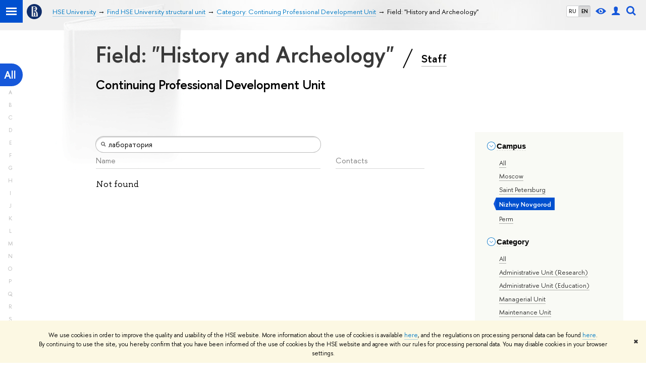

--- FILE ---
content_type: text/html; charset=utf-8
request_url: https://www.hse.ru/en/org/units/campus/135288/research_targets/218116722/general_activity/218401412/?title=%D0%BB%D0%B0%D0%B1%D0%BE%D1%80%D0%B0%D1%82%D0%BE%D1%80%D0%B8%D1%8F
body_size: 9157
content:
<!DOCTYPE html><html><head><title>Field: &quot;History and Archeology&quot; – Category: Continuing Professional Development Unit – Higher School of Economics National Research University</title><meta charset="UTF-8"><meta name="viewport" content="width=device-width, initial-scale=1"><link href="https://www.hse.ru/en/org/units/" rel="canonical"><link rel="apple-touch-icon" sizes="180x180" href="/f/src/global/i/favicon/favicon_ios_180x180.png"><link rel="icon" type="image/png" sizes="32x32" href="/f/src/global/i/favicon/favicon_32x32.png"><link rel="icon" type="image/png" sizes="16x16" href="/f/src/global/i/favicon/favicon_16x16.png"><link rel="mask-icon" color="#0F2D69" href="/f/src/global/i/favicon/favicon.svg"><link rel="manifest" href="/f/src/manifest/manifest_en.json"><meta name="msapplication-config" content="/f/src/global/i/favicon/browserconfig.xml"><link rel="shortcut icon" type="image/x-icon" href="/favicon.ico"><meta name="twitter:card" content="summary"><meta property="og:title" content="National Research University «Higher School of Economics»"><meta name="mrc__share_title" content="National Research University «Higher School of Economics»"><meta itemprop="name" content="National Research University «Higher School of Economics»"><meta property="og:description" content="HSE is one of the top universities in Russia and the leader in Eastern Europe and Eurasia in economics and social sciences"><meta name="mrc__share_description" content="HSE is one of the top universities in Russia and the leader in Eastern Europe and Eurasia in economics and social sciences"><meta itemprop="description" content="HSE is one of the top universities in Russia and the leader in Eastern Europe and Eurasia in economics and social sciences"><meta name="twitter:description"><meta property="og:url" content="https://www.hse.ru/en/org/units/"><meta name="twitter:url" content="https://www.hse.ru/en/org/units/"><meta property="og:type" content="website"><link rel="stylesheet" href="/f/src/projects/unshm1/unshm1.css" media="all"><link rel="stylesheet" href="/f/src/global/css/sitemap.css" media="all"><link rel="stylesheet" href="/f/src/global/css/vision.css" media="all"><link rel="stylesheet" href="/f/src/edu/css/edu2.css" media="all"><link rel="stylesheet" href="/f/src/global/css/owl.carousel2.min.css" media="all"><script src="/f/src/global/js/cache/jquery-1.10.1.min/jquery.cookie/jquery-ui/jquery.ui.touch-punch.min/hse.utils/errtrack/main/modernizr/popup/switcher/tag/jquery.cookie/sitemap.ajax/vision/ctrlshifte/fotorama/owl.carousel2.min/emerge/events-switcher/masonry.pkgd.min/imagesloaded.pkgd.min/universal.js"></script><!-- counter-->
				<script src="https://www.hse.ru/f/gtm/ip"></script>
				<script>(function(w,d,s,l,i){w[l]=w[l]||[];w[l].push({'gtm.start':
				new Date().getTime(),event:'gtm.js'});var f=d.getElementsByTagName(s)[0],
				j=d.createElement(s),dl=l!='dataLayer'?'&l='+l:'';j.async=true;j.src=
				'https://www.googletagmanager.com/gtm.js?id='+i+dl;f.parentNode.insertBefore(j,f);
				})(window,document,'script','dataLayer','GTM-P6DCQX');</script>
			<!-- /counter--><script src="https://www.hse.ru/f/src/global/js/job.js" async></script><link rel="stylesheet" href="/f/src/persons/persons.css"><link rel="stylesheet" href="/f/src/persons/units.css"><link rel="stylesheet" href="/f/src/global/node_modules/jquery-bonsai/jquery.bonsai.css"><script src="/f/src/global/js/vertical-fixer.js"></script><style>.page-decor-book {
	position: absolute;
	background: url('/f/src/global/i/gypsum/book.png') 0 0 no-repeat;
	top: -70px;
	left: 0;
	width: 256px;
	height: 332px;
}
.b-filters__inner {
	font-size: 1.3rem;
}
.footer {
	margin-top: 1em;
}
@media (min-width: 768px) {
	.is-mobile {
		display: none !important;
	}
}

@media (max-width: 767px) {
	.js-bookmark.js-bookmark {
		overflow: hidden;
	}
}

@media (min-width: 996px) {
	.has-sidebar .wrapper {
		width: 27%;
	}
}

.post__content_person  {
	margin-left: 0;
}

.persons__section {
	margin-left: 4.7em
}

@media (max-width: 767px) {
	.extra-left, .persons__section {
		margin-left: 2.5em;
	}
}</style></head><body data-lang="en"><div class="page"><!--noindex--><div class="browser_outdate" style="display:none;">В старых версиях браузеров сайт может отображаться некорректно. Для оптимальной работы с сайтом рекомендуем воспользоваться современным браузером.</div><div class="gdpr_bar" style="display:none;"><div class="gdpr_bar__inner"><noindex>
<p>We use cookies in order to improve the quality and usability of the HSE website. More information about the use of cookies is available <a href="https://www.hse.ru/en/cookie.html">here</a>, and the regulations on processing personal data can be found <a href="https://www.hse.ru/en/data_protection_regulation">here</a>. By&nbsp;continuing to use the site, you hereby confirm that you have been informed of the use of cookies by the HSE website and agree with our rules for processing personal data. You may disable cookies in your browser settings.</p>
</noindex><span class="gdpr_bar__close">&#x2716;</span></div></div><!--/noindex--><div class="sv-control"><div class="sv-control__block"><ul class="sv-control__list sv-size"><li class="sv-control__item sv-control__item--s_normal active" data-type="size" data-value="normal">A</li><li class="sv-control__item sv-control__item--s_medium" data-type="size" data-value="medium">A</li><li class="sv-control__item sv-control__item--s_large" data-type="size" data-value="large">A</li></ul></div><div class="sv-control__block"><ul class="sv-control__list sv-spacing"><li class="sv-control__item sv-control__item--ls_normal active" data-type="spacing" data-value="normal">ABC</li><li class="sv-control__item sv-control__item sv-control__item--ls_medium" data-type="spacing" data-value="medium">ABC</li><li class="sv-control__item sv-control__item--ls_large" data-type="spacing" data-value="large">ABC</li></ul></div><div class="sv-control__block"><ul class="sv-control__list sv-contrast"><li class="sv-control__item sv-control__item---color1 active" data-type="contrast" data-value="normal">А</li><li class="sv-control__item sv-control__item---color2" data-type="contrast" data-value="invert">А</li><li class="sv-control__item sv-control__item---color3" data-type="contrast" data-value="blue">А</li><li class="sv-control__item sv-control__item---color4" data-type="contrast" data-value="beige">А</li><li class="sv-control__item sv-control__item---color5" data-type="contrast" data-value="brown">А</li></ul></div><div class="sv-control__block"><ul class="sv-control__list sv-image"><li class="sv-control__item sv-control__item--image_on active" data-type="image" data-value="on"></li><li class="sv-control__item sv-control__item--image_off" data-type="image" data-value="off"></li></ul></div><div class="sv-control__block"><div class="sv-off js-sv-off">Regular version of the site</div></div></div><header class="header header_dark_gradient"><div class="crop"><div class="header-top header-top--primary"><div class="left"><span class="control control_sitemap"><span class="control_sitemap__line"></span></span><a class="control control_home" href="https://www.hse.ru/"><svg xmlns="http://www.w3.org/2000/svg" width="30" height="30" viewBox="0 0 309 309" fill="none"><path fill-rule="evenodd" clip-rule="evenodd" d="M68.4423 26.0393C93.7686 9.06174 123.545 0 154.005 0C194.846 0 234.015 16.275 262.896 45.2451C291.777 74.2153 308.005 113.508 308.01 154.481C308.013 185.039 298.984 214.911 282.065 240.321C265.145 265.731 241.094 285.537 212.953 297.234C184.813 308.931 153.847 311.993 123.972 306.034C94.0966 300.074 66.6537 285.361 45.1138 263.755C23.5739 242.148 8.90442 214.619 2.96053 184.649C-2.98335 154.678 0.0653089 123.612 11.721 95.3799C23.3767 67.1476 43.1159 43.0168 68.4423 26.0393ZM180.336 140.561C212.051 151.8 224.284 177.329 224.284 215.345V255.047H99.593V48.1729H154.908C175.847 48.1729 184.602 51.8575 194.493 59.5386C208.902 70.8654 211.166 87.3096 211.166 95.5561C211.299 106.453 207.484 117.028 200.43 125.316C195.128 132.023 188.214 137.269 180.336 140.561ZM196.038 211.485C196.038 168.722 182.396 145.328 147.339 145.328V134.927H147.553C152.962 134.963 158.306 133.751 163.173 131.385C168.041 129.018 172.301 125.561 175.624 121.28C182.066 113.463 183.387 106.093 183.688 99.5137H147.582V89.3566H183.378C182.573 82.4432 179.883 75.8863 175.604 70.4072C167.413 60.1917 155.812 58.4761 148.175 58.4761H127.771V243.779H147.582V174.57H173.554V243.652H196.038V211.485Z" fill="#0F2D69"></path></svg></a></div><div class="right"><div class="header__controls"><ul class="control_lang2"><li class="control_lang2_item"><a class="link link_no-underline" href="/org/units/campus/135288/general_activity/218401412/?title=%D0%BB%D0%B0%D0%B1%D0%BE%D1%80%D0%B0%D1%82%D0%BE%D1%80%D0%B8%D1%8F">RU</a></li><li class="control_lang2_item activated"><a class="link link_no-underline" href="/en/org/units/campus/135288/general_activity/218401412/?title=%D0%BB%D0%B0%D0%B1%D0%BE%D1%80%D0%B0%D1%82%D0%BE%D1%80%D0%B8%D1%8F">EN</a></li></ul><span class="control control_vision" title="For visually-impaired" itemprop="copy"><a class="control_vision-link" style="color: inherit;" href="https://www.hse.ru/en/org/units/?vision=enabled"><svg width="21" height="12" viewBox="0 0 21 12" xmlns="http://www.w3.org/2000/svg"><title>For visually-impaired</title><path class="control__path" d="M10.5 0c3.438 0 6.937 2.016 10.5 6.047-.844.844-1.383 1.375-1.617 1.594-.234.219-.805.703-1.711 1.453-.906.75-1.641 1.266-2.203 1.547-.563.281-1.305.578-2.227.891-.922.313-1.836.469-2.742.469-1.125 0-2.156-.141-3.094-.422-.938-.281-1.875-.766-2.813-1.453-.938-.688-1.672-1.273-2.203-1.758-.531-.484-1.328-1.273-2.391-2.367 2.031-2.031 3.836-3.539 5.414-4.523 1.578-.984 3.273-1.477 5.086-1.477zm0 10.266c1.156 0 2.148-.422 2.977-1.266.828-.844 1.242-1.844 1.242-3s-.414-2.156-1.242-3c-.828-.844-1.82-1.266-2.977-1.266-1.156 0-2.148.422-2.977 1.266-.828.844-1.242 1.844-1.242 3s.414 2.156 1.242 3c.828.844 1.82 1.266 2.977 1.266zm0-5.766c0 .438.141.797.422 1.078s.641.422 1.078.422c.313 0 .625-.109.938-.328v.328c0 .688-.234 1.273-.703 1.758-.469.484-1.047.727-1.734.727-.688 0-1.266-.242-1.734-.727-.469-.484-.703-1.07-.703-1.758s.234-1.273.703-1.758c.469-.484 1.047-.727 1.734-.727h.375c-.25.313-.375.641-.375.984z" fill="#1658DA"></path></svg><span style="display: none;">For visually-impaired</span></a></span><a class="control control_user" href="https://www.hse.ru/en/lkuser/" title="User profile (HSE staff only)"><ins><svg class="control_svg" width="17" height="18" viewBox="0 0 17 18" xmlns="http://www.w3.org/2000/svg"><title>User profile (HSE staff only)</title><path class="control__path" d="M13.702 13.175c.827.315 1.486.817 1.978 1.506.492.689.738 1.467.738 2.333h-16.419c0-1.417.532-2.5 1.595-3.248.394-.276 1.358-.591 2.894-.945.945-.118 1.457-.374 1.536-.768.039-.157.059-.61.059-1.358 0-.118-.039-.217-.118-.295-.157-.157-.315-.433-.472-.827-.079-.315-.157-.787-.236-1.417-.157.039-.285-.02-.384-.177-.098-.157-.177-.364-.236-.62l-.089-.443c-.157-.866-.098-1.28.177-1.24-.118-.157-.217-.532-.295-1.122-.118-.866-.059-1.634.177-2.303.276-.748.768-1.319 1.476-1.713.709-.394 1.476-.571 2.303-.532.787.039 1.506.276 2.156.709.65.433 1.093 1.024 1.329 1.772.197.551.217 1.319.059 2.303-.079.472-.157.768-.236.886.118-.039.207 0 .266.118.059.118.079.266.059.443l-.059.472c-.02.138-.049.246-.089.325l-.118.413c-.039.276-.108.472-.207.591-.098.118-.226.157-.384.118-.079.866-.217 1.476-.413 1.831 0 .039-.069.138-.207.295-.138.157-.207.256-.207.295v.65c0 .394.039.689.118.886.079.197.354.354.827.472.276.118.679.217 1.211.295.532.079.935.177 1.211.295z" fill="#1658DA"></path></svg></ins></a><span class="control control_search" title="Search"><ins class="popup_opener"><svg class="control_svg" width="19" height="19" viewBox="0 0 19 19" xmlns="http://www.w3.org/2000/svg"><title>Search</title><path d="M12.927 7.9c0-1.384-.492-2.568-1.476-3.552s-2.168-1.476-3.552-1.476-2.568.492-3.552 1.476-1.476 2.168-1.476 3.552.492 2.568 1.476 3.552 2.168 1.476 3.552 1.476 2.568-.492 3.552-1.476 1.476-2.168 1.476-3.552zm4.053 11.1l-4.603-4.592c-1.339.928-2.832 1.391-4.477 1.391-1.07 0-2.093-.208-3.069-.623-.976-.415-1.818-.976-2.525-1.683-.707-.707-1.268-1.549-1.683-2.525-.415-.976-.623-1.999-.623-3.069 0-1.07.208-2.093.623-3.069.415-.976.976-1.818 1.683-2.525.707-.707 1.549-1.268 2.525-1.683.976-.415 1.999-.623 3.069-.623 1.07 0 2.093.208 3.069.623.976.415 1.818.976 2.525 1.683.707.707 1.268 1.549 1.683 2.525.415.976.623 1.999.623 3.069 0 1.646-.464 3.138-1.391 4.477l4.603 4.603-2.031 2.02z" fill="#1658DA"></path></svg></ins><div class="popup popup_search not_display"><div class="popup__inner"><div class="search-form"><form action="https://www.hse.ru/en/en/search/index.html"><div class="search-form__button"><button class="button button_grey">Search</button></div><div class="search-form__input"><input class="input input100 input_mr" type="text" name="text" placeholder="Search"><input type="hidden" name="searchid" value="2284688"><input type="hidden" name="simple" value="1"></div></form></div><div class="popup__block popup__block_indent"><a class="link_dark" href="https://www.hse.ru/search/search.html?simple=0">Advanced search</a><span class="b-adv-search"></span></div></div></div></span><span class="control is-mobile control_menu js-control_menu_open" onclick="void(0)"><ins></ins><span class="control__text">Menu</span></span></div></div><div class="header_body"><div class="header_breadcrumb is-mobile c"><div class="header_breadcrumb__inner no_crumb_arrow"><a class="header_breadcrumb__link  fa-header_body__crumb--first fa-header_body__crumb" href="https://www.hse.ru/en/">HSE University</a></div></div><div class="header_breadcrumb is-desktop"><div class="header_breadcrumb__inner no_crumb_arrow js-header_breadcrumb__inner--wide"><ul class="header_breadcrumb__list"><li class="header_breadcrumb__item"><a class="header_breadcrumb__link" href="/en/"><span>HSE University</span></a></li><li class="header_breadcrumb__item"><a class="header_breadcrumb__link" href="/en/org/units"><span>Find HSE University structural unit</span></a></li><li class="header_breadcrumb__item"><a class="header_breadcrumb__link" href="https://www.hse.ru/en/org/units/campus/135288/general_activity/218401412/?title=%D0%BB%D0%B0%D0%B1%D0%BE%D1%80%D0%B0%D1%82%D0%BE%D1%80%D0%B8%D1%8F"><span>Category: Continuing Professional Development Unit</span></a></li><li class="header_breadcrumb__item"><span class="header_breadcrumb__current"><span>Field: &quot;History and Archeology&quot;</span></span></li></ul></div></div></div></div><div class="header-board js-bookmark is-desktop"><div class="header-board__inner"></div></div></div></header><div class="layout has-sidebar"><div class="abc-filter js-abc-filter" style="display: block; top: 15px; left: 0px;"><div class="abc-filter__letter abc-filter__letter_current"><a href="https://www.hse.ru/en/org/units/campus/135288/research_targets/218116722/general_activity/218401412/?title=%D0%BB%D0%B0%D0%B1%D0%BE%D1%80%D0%B0%D1%82%D0%BE%D1%80%D0%B8%D1%8F">All</a></div><div class="abc-filter__letter">A</div><div class="abc-filter__letter">B</div><div class="abc-filter__letter">C</div><div class="abc-filter__letter">D</div><div class="abc-filter__letter">E</div><div class="abc-filter__letter">F</div><div class="abc-filter__letter">G</div><div class="abc-filter__letter">H</div><div class="abc-filter__letter">I</div><div class="abc-filter__letter">J</div><div class="abc-filter__letter">K</div><div class="abc-filter__letter">L</div><div class="abc-filter__letter">M</div><div class="abc-filter__letter">N</div><div class="abc-filter__letter">O</div><div class="abc-filter__letter">P</div><div class="abc-filter__letter">Q</div><div class="abc-filter__letter">R</div><div class="abc-filter__letter">S</div><div class="abc-filter__letter">T</div><div class="abc-filter__letter">U</div><div class="abc-filter__letter">V</div><div class="abc-filter__letter">W</div><div class="abc-filter__letter">X</div><div class="abc-filter__letter">Y</div><div class="abc-filter__letter">Z</div></div><script>(function(){
	//	установка алфавитной колбасы в правильное место
	var l = $('.layout'), abc = l.find('.js-abc-filter');
	new als.VerticalFixer(abc.show(), l, l);
})();
</script><div class="grid"><div class="extra-left"><img class="page-decor-book __iwc" src="/f/src/global/i/gypsum/book.png"><h1 style="padding-right: 5px;">Field: &quot;History and Archeology&quot;
<span class="slash_separator"></span>
<a class="subtitle_link" href="/en/org/persons">Staff</a></h1><h3>Continuing Professional Development Unit</h3></div></div><div class="grid grid_3"><div class="wrapper row"><div class="sidebar"><div class="sidebar__inner"><div class="js-mobile_popup"><div class="header-board__top js-mobile_popup__top is-fixed is-mobile"><div class="header-top header-top--secondary"><div class="left"><ul class="control_lang2"><li class="control_lang2_item"><a class="link link_no-underline" href="/org/units/campus/135288/general_activity/218401412/?title=%D0%BB%D0%B0%D0%B1%D0%BE%D1%80%D0%B0%D1%82%D0%BE%D1%80%D0%B8%D1%8F">RU</a></li><li class="control_lang2_item activated"><a class="link link_no-underline" href="/en/org/units/campus/135288/general_activity/218401412/?title=%D0%BB%D0%B0%D0%B1%D0%BE%D1%80%D0%B0%D1%82%D0%BE%D1%80%D0%B8%D1%8F">EN</a></li></ul><a class="control control_user" href="https://www.hse.ru/en/lkuser/" title="User profile (HSE staff only)"><ins><svg class="control_svg" width="17" height="18" viewBox="0 0 17 18" xmlns="http://www.w3.org/2000/svg"><title>User profile (HSE staff only)</title><path class="control__path" d="M13.702 13.175c.827.315 1.486.817 1.978 1.506.492.689.738 1.467.738 2.333h-16.419c0-1.417.532-2.5 1.595-3.248.394-.276 1.358-.591 2.894-.945.945-.118 1.457-.374 1.536-.768.039-.157.059-.61.059-1.358 0-.118-.039-.217-.118-.295-.157-.157-.315-.433-.472-.827-.079-.315-.157-.787-.236-1.417-.157.039-.285-.02-.384-.177-.098-.157-.177-.364-.236-.62l-.089-.443c-.157-.866-.098-1.28.177-1.24-.118-.157-.217-.532-.295-1.122-.118-.866-.059-1.634.177-2.303.276-.748.768-1.319 1.476-1.713.709-.394 1.476-.571 2.303-.532.787.039 1.506.276 2.156.709.65.433 1.093 1.024 1.329 1.772.197.551.217 1.319.059 2.303-.079.472-.157.768-.236.886.118-.039.207 0 .266.118.059.118.079.266.059.443l-.059.472c-.02.138-.049.246-.089.325l-.118.413c-.039.276-.108.472-.207.591-.098.118-.226.157-.384.118-.079.866-.217 1.476-.413 1.831 0 .039-.069.138-.207.295-.138.157-.207.256-.207.295v.65c0 .394.039.689.118.886.079.197.354.354.827.472.276.118.679.217 1.211.295.532.079.935.177 1.211.295z" fill="#1658DA"></path></svg></ins></a><span class="control control_white control_search js-search_mobile_control" title="Search"><ins><svg class="control_svg" width="19" height="19" viewBox="0 0 19 19" xmlns="http://www.w3.org/2000/svg"><title>Search</title><path d="M12.927 7.9c0-1.384-.492-2.568-1.476-3.552s-2.168-1.476-3.552-1.476-2.568.492-3.552 1.476-1.476 2.168-1.476 3.552.492 2.568 1.476 3.552 2.168 1.476 3.552 1.476 2.568-.492 3.552-1.476 1.476-2.168 1.476-3.552zm4.053 11.1l-4.603-4.592c-1.339.928-2.832 1.391-4.477 1.391-1.07 0-2.093-.208-3.069-.623-.976-.415-1.818-.976-2.525-1.683-.707-.707-1.268-1.549-1.683-2.525-.415-.976-.623-1.999-.623-3.069 0-1.07.208-2.093.623-3.069.415-.976.976-1.818 1.683-2.525.707-.707 1.549-1.268 2.525-1.683.976-.415 1.999-.623 3.069-.623 1.07 0 2.093.208 3.069.623.976.415 1.818.976 2.525 1.683.707.707 1.268 1.549 1.683 2.525.415.976.623 1.999.623 3.069 0 1.646-.464 3.138-1.391 4.477l4.603 4.603-2.031 2.02z" fill="#1658DA"></path></svg></ins></span></div><div class="right"><div class="header__controls"><span class="control is-mobile control_menu control_menu--close js-control_menu_close" onclick="void(0)"><ins></ins></span></div></div></div><div class="js-search_mobile_popup not_display is-mobile"><div class="search-form"><form action="https://www.hse.ru/en/org/units/search/search.html"><div class="search-form__button"><button class="button button_grey">Search</button></div><div class="search-form__input"><input class="fa-search_input input input100 input_mr" type="text" name="text" placeholder="Looking for..."><input type="hidden" name="simple" value="1"><input name="searchid" type="hidden" value="2284688"></div></form></div><div class="popup__block"><a class="link_white" href="https://www.hse.ru/en/org/units/search/search.html?simple=0&amp;searchid=2284688">Advanced search</a></div></div><div class="header-board__title"><a class="link_white link_no-underline" href="https://www.hse.ru/en/org/units/"></a></div></div><div class="js-mobile_popup__inner"><div class="js-side_filters b-filters with-indent2 hse-side-side_filters"><div class="b-filters__inner"><div class="fa-card__control"><div class="edu-filter smaller"><div class="b-side"><div class="b-side__inner"><div class="side_filter"><div class="h5 js-side_filter_title side_filter_title"><ins class="b-arr b-arr_3 b-arr_down"></ins><span class="pseudo_link link_dark2">Campus</span></div><div class="js-side_filter_content side_filter_content filter_switcher"><ul class="first_child last_child navigation navigation_filter"><li hse-value="0"><ins class="first_child"></ins><a class="link link_dark no-visited" href="https://www.hse.ru/en/org/units/research_targets/218116722/general_activity/218401412/?title=%D0%BB%D0%B0%D0%B1%D0%BE%D1%80%D0%B0%D1%82%D0%BE%D1%80%D0%B8%D1%8F"><noindex>All</noindex></a></li><li hse-value="22723"><ins class="first_child"></ins><a class="link link_dark no-visited" href="https://www.hse.ru/en/org/units/campus/22723/research_targets/218116722/general_activity/218401412/?title=%D0%BB%D0%B0%D0%B1%D0%BE%D1%80%D0%B0%D1%82%D0%BE%D1%80%D0%B8%D1%8F"><noindex>Moscow</noindex></a></li><li hse-value="135083"><ins class="first_child"></ins><a class="link link_dark no-visited" href="https://www.hse.ru/en/org/units/campus/135083/research_targets/218116722/general_activity/218401412/?title=%D0%BB%D0%B0%D0%B1%D0%BE%D1%80%D0%B0%D1%82%D0%BE%D1%80%D0%B8%D1%8F"><noindex>Saint Petersburg</noindex></a></li><li class="selected" hse-value="135288"><span class="pseudo js-pseudo selected b">Nizhny Novgorod</span></li><li hse-value="135213"><ins class="first_child"></ins><a class="link link_dark no-visited" href="https://www.hse.ru/en/org/units/campus/135213/research_targets/218116722/general_activity/218401412/?title=%D0%BB%D0%B0%D0%B1%D0%BE%D1%80%D0%B0%D1%82%D0%BE%D1%80%D0%B8%D1%8F"><noindex>Perm</noindex></a></li></ul></div></div></div></div><div class="b-side"><div class="b-side__inner"><div class="side_filter"><div class="h5 js-side_filter_title side_filter_title"><ins class="b-arr b-arr_3 b-arr_down"></ins><span class="pseudo_link link_dark2">Category</span></div><div class="js-side_filter_content side_filter_content filter_switcher"><ul class="first_child last_child navigation navigation_filter"><li hse-value="0"><ins class="first_child"></ins><a class="link link_dark no-visited" href="https://www.hse.ru/en/org/units/campus/135288/research_targets/218116722/?title=%D0%BB%D0%B0%D0%B1%D0%BE%D1%80%D0%B0%D1%82%D0%BE%D1%80%D0%B8%D1%8F"><noindex>All</noindex></a></li><li hse-value="218401388"><ins class="first_child"></ins><a class="link link_dark no-visited" href="https://www.hse.ru/en/org/units/campus/135288/research_targets/218116722/general_activity/218401388/?title=%D0%BB%D0%B0%D0%B1%D0%BE%D1%80%D0%B0%D1%82%D0%BE%D1%80%D0%B8%D1%8F"><noindex>Administrative Unit (Research)</noindex></a></li><li hse-value="218401390"><ins class="first_child"></ins><a class="link link_dark no-visited" href="https://www.hse.ru/en/org/units/campus/135288/research_targets/218116722/general_activity/218401390/?title=%D0%BB%D0%B0%D0%B1%D0%BE%D1%80%D0%B0%D1%82%D0%BE%D1%80%D0%B8%D1%8F"><noindex>Administrative Unit (Education)</noindex></a></li><li hse-value="218401384"><ins class="first_child"></ins><a class="link link_dark no-visited" href="https://www.hse.ru/en/org/units/campus/135288/research_targets/218116722/general_activity/218401384/?title=%D0%BB%D0%B0%D0%B1%D0%BE%D1%80%D0%B0%D1%82%D0%BE%D1%80%D0%B8%D1%8F"><noindex>Managerial Unit</noindex></a></li><li hse-value="218401386"><ins class="first_child"></ins><a class="link link_dark no-visited" href="https://www.hse.ru/en/org/units/campus/135288/research_targets/218116722/general_activity/218401386/?title=%D0%BB%D0%B0%D0%B1%D0%BE%D1%80%D0%B0%D1%82%D0%BE%D1%80%D0%B8%D1%8F"><noindex>Maintenance Unit</noindex></a></li><li hse-value="218401392"><ins class="first_child"></ins><a class="link link_dark no-visited" href="https://www.hse.ru/en/org/units/campus/135288/research_targets/218116722/general_activity/218401392/?title=%D0%BB%D0%B0%D0%B1%D0%BE%D1%80%D0%B0%D1%82%D0%BE%D1%80%D0%B8%D1%8F"><noindex>Joint Department</noindex></a></li><li hse-value="218401394"><ins class="first_child"></ins><a class="link link_dark no-visited" href="https://www.hse.ru/en/org/units/campus/135288/research_targets/218116722/general_activity/218401394/?title=%D0%BB%D0%B0%D0%B1%D0%BE%D1%80%D0%B0%D1%82%D0%BE%D1%80%D0%B8%D1%8F"><noindex>Research Centre</noindex></a></li><li hse-value="218401396"><ins class="first_child"></ins><a class="link link_dark no-visited" href="https://www.hse.ru/en/org/units/campus/135288/research_targets/218116722/general_activity/218401396/?title=%D0%BB%D0%B0%D0%B1%D0%BE%D1%80%D0%B0%D1%82%D0%BE%D1%80%D0%B8%D1%8F"><noindex>Department</noindex></a></li><li hse-value="218401400"><ins class="first_child"></ins><a class="link link_dark no-visited" href="https://www.hse.ru/en/org/units/campus/135288/research_targets/218116722/general_activity/218401400/?title=%D0%BB%D0%B0%D0%B1%D0%BE%D1%80%D0%B0%D1%82%D0%BE%D1%80%D0%B8%D1%8F"><noindex>Laboratory of the Centre for Basic Research</noindex></a></li><li hse-value="219845641"><ins class="first_child"></ins><a class="link link_dark no-visited" href="https://www.hse.ru/en/org/units/campus/135288/research_targets/218116722/general_activity/219845641/?title=%D0%BB%D0%B0%D0%B1%D0%BE%D1%80%D0%B0%D1%82%D0%BE%D1%80%D0%B8%D1%8F"><noindex>Research Laboratory</noindex></a></li><li hse-value="384623770"><ins class="first_child"></ins><a class="link link_dark no-visited" href="https://www.hse.ru/en/org/units/campus/135288/research_targets/218116722/general_activity/384623770/?title=%D0%BB%D0%B0%D0%B1%D0%BE%D1%80%D0%B0%D1%82%D0%BE%D1%80%D0%B8%D1%8F"><noindex>Research and Study Group</noindex></a></li><li hse-value="218401402"><ins class="first_child"></ins><a class="link link_dark no-visited" href="https://www.hse.ru/en/org/units/campus/135288/research_targets/218116722/general_activity/218401402/?title=%D0%BB%D0%B0%D0%B1%D0%BE%D1%80%D0%B0%D1%82%D0%BE%D1%80%D0%B8%D1%8F"><noindex>Research and Teaching Laboratory</noindex></a></li><li hse-value="218401404"><ins class="first_child"></ins><a class="link link_dark no-visited" href="https://www.hse.ru/en/org/units/campus/135288/research_targets/218116722/general_activity/218401404/?title=%D0%BB%D0%B0%D0%B1%D0%BE%D1%80%D0%B0%D1%82%D0%BE%D1%80%D0%B8%D1%8F"><noindex>Research Institute</noindex></a></li><li hse-value="218401406"><ins class="first_child"></ins><a class="link link_dark no-visited" href="https://www.hse.ru/en/org/units/campus/135288/research_targets/218116722/general_activity/218401406/?title=%D0%BB%D0%B0%D0%B1%D0%BE%D1%80%D0%B0%D1%82%D0%BE%D1%80%D0%B8%D1%8F"><noindex>Independent Department</noindex></a></li><li hse-value="218401408"><ins class="first_child"></ins><a class="link link_dark no-visited" href="https://www.hse.ru/en/org/units/campus/135288/research_targets/218116722/general_activity/218401408/?title=%D0%BB%D0%B0%D0%B1%D0%BE%D1%80%D0%B0%D1%82%D0%BE%D1%80%D0%B8%D1%8F"><noindex>Undergraduate/Graduate Programme Office</noindex></a></li><li hse-value="218401410"><ins class="first_child"></ins><a class="link link_dark no-visited" href="https://www.hse.ru/en/org/units/campus/135288/research_targets/218116722/general_activity/218401410/?title=%D0%BB%D0%B0%D0%B1%D0%BE%D1%80%D0%B0%D1%82%D0%BE%D1%80%D0%B8%D1%8F"><noindex>Pre-university Training Unit</noindex></a></li><li class="selected" hse-value="218401412"><span class="pseudo js-pseudo selected b">Continuing Professional Development Unit</span></li><li hse-value="302947614"><ins class="first_child"></ins><a class="link link_dark no-visited" href="https://www.hse.ru/en/org/units/campus/135288/research_targets/218116722/general_activity/302947614/?title=%D0%BB%D0%B0%D0%B1%D0%BE%D1%80%D0%B0%D1%82%D0%BE%D1%80%D0%B8%D1%8F"><noindex>Student Outreach Units</noindex></a></li><li hse-value="218401414"><ins class="first_child"></ins><a class="link link_dark no-visited" href="https://www.hse.ru/en/org/units/campus/135288/research_targets/218116722/general_activity/218401414/?title=%D0%BB%D0%B0%D0%B1%D0%BE%D1%80%D0%B0%D1%82%D0%BE%D1%80%D0%B8%D1%8F"><noindex>Project-based Learning Laboratory</noindex></a></li><li hse-value="223735344"><ins class="first_child"></ins><a class="link link_dark no-visited" href="https://www.hse.ru/en/org/units/campus/135288/research_targets/218116722/general_activity/223735344/?title=%D0%BB%D0%B0%D0%B1%D0%BE%D1%80%D0%B0%D1%82%D0%BE%D1%80%D0%B8%D1%8F"><noindex>Editorial Offices of Academic Journals</noindex></a></li><li hse-value="223522287"><ins class="first_child"></ins><a class="link link_dark no-visited" href="https://www.hse.ru/en/org/units/campus/135288/research_targets/218116722/general_activity/223522287/?title=%D0%BB%D0%B0%D0%B1%D0%BE%D1%80%D0%B0%D1%82%D0%BE%D1%80%D0%B8%D1%8F"><noindex>Teaching Laboratory</noindex></a></li><li hse-value="218401416"><ins class="first_child"></ins><a class="link link_dark no-visited" href="https://www.hse.ru/en/org/units/campus/135288/research_targets/218116722/general_activity/218401416/?title=%D0%BB%D0%B0%D0%B1%D0%BE%D1%80%D0%B0%D1%82%D0%BE%D1%80%D0%B8%D1%8F"><noindex>Faculty</noindex></a></li><li hse-value="218401418"><ins class="first_child"></ins><a class="link link_dark no-visited" href="https://www.hse.ru/en/org/units/campus/135288/research_targets/218116722/general_activity/218401418/?title=%D0%BB%D0%B0%D0%B1%D0%BE%D1%80%D0%B0%D1%82%D0%BE%D1%80%D0%B8%D1%8F"><noindex>Centre for Advanced Research</noindex></a></li><li hse-value="218401398"><ins class="first_child"></ins><a class="link link_dark no-visited" href="https://www.hse.ru/en/org/units/campus/135288/research_targets/218116722/general_activity/218401398/?title=%D0%BB%D0%B0%D0%B1%D0%BE%D1%80%D0%B0%D1%82%D0%BE%D1%80%D0%B8%D1%8F"><noindex>Centres of Excellence</noindex></a></li><li hse-value="218401420"><ins class="first_child"></ins><a class="link link_dark no-visited" href="https://www.hse.ru/en/org/units/campus/135288/research_targets/218116722/general_activity/218401420/?title=%D0%BB%D0%B0%D0%B1%D0%BE%D1%80%D0%B0%D1%82%D0%BE%D1%80%D0%B8%D1%8F"><noindex>School</noindex></a></li></ul></div></div></div></div><div class="b-side"><div class="b-side__inner"><div class="side_filter"><div class="h5 js-side_filter_title side_filter_title"><ins class="b-arr b-arr_3 b-arr_down"></ins><span class="pseudo_link link_dark2">Field</span></div><div class="js-side_filter_content side_filter_content filter_tree"><ul class="first_child last_child navigation navigation_filter"><li class="collapse" hse-value="none"><div class="thumb"></div><ins class="first_child"></ins><span class="pseudo js-pseudo link link_dark no-visited"><a class="color_inherit" href="https://www.hse.ru/en/org/units/campus/135288/general_activity/218401412/?title=%D0%BB%D0%B0%D0%B1%D0%BE%D1%80%D0%B0%D1%82%D0%BE%D1%80%D0%B8%D1%8F">All</a></span></li><li class="has-children collapse" hse-value="220096696"><div class="thumb"></div><ins class="first_child"></ins><span class="pseudo js-pseudo link link_dark no-visited"><a class="color_inherit" href="https://www.hse.ru/en/org/units/campus/135288/research_targets/220096696/general_activity/218401412/?title=%D0%BB%D0%B0%D0%B1%D0%BE%D1%80%D0%B0%D1%82%D0%BE%D1%80%D0%B8%D1%8F">Natural Sciences</a></span><ul class="first_child last_child navigation navigation_filter"><li class="collapse" hse-value="218116728"><div class="thumb"></div><ins class="first_child"></ins><span class="pseudo js-pseudo link link_dark no-visited"><a class="color_inherit" href="https://www.hse.ru/en/org/units/campus/135288/research_targets/math/general_activity/218401412/?title=%D0%BB%D0%B0%D0%B1%D0%BE%D1%80%D0%B0%D1%82%D0%BE%D1%80%D0%B8%D1%8F">Mathematics</a></span></li><li class="collapse" hse-value="218116726"><div class="thumb"></div><ins class="first_child"></ins><span class="pseudo js-pseudo link link_dark no-visited"><a class="color_inherit" href="https://www.hse.ru/en/org/units/campus/135288/research_targets/cs/general_activity/218401412/?title=%D0%BB%D0%B0%D0%B1%D0%BE%D1%80%D0%B0%D1%82%D0%BE%D1%80%D0%B8%D1%8F">Computer Science</a></span></li><li class="collapse" hse-value="218116766"><div class="thumb"></div><ins class="first_child"></ins><span class="pseudo js-pseudo link link_dark no-visited"><a class="color_inherit" href="https://www.hse.ru/en/org/units/campus/135288/research_targets/physics/general_activity/218401412/?title=%D0%BB%D0%B0%D0%B1%D0%BE%D1%80%D0%B0%D1%82%D0%BE%D1%80%D0%B8%D1%8F">Physics</a></span></li><li class="collapse" hse-value="218116776"><div class="thumb"></div><ins class="first_child"></ins><span class="pseudo js-pseudo link link_dark no-visited"><a class="color_inherit" href="https://www.hse.ru/en/org/units/campus/135288/research_targets/chemistry/general_activity/218401412/?title=%D0%BB%D0%B0%D0%B1%D0%BE%D1%80%D0%B0%D1%82%D0%BE%D1%80%D0%B8%D1%8F">Chemistry</a></span></li><li class="collapse" hse-value="218116740"><div class="thumb"></div><ins class="first_child"></ins><span class="pseudo js-pseudo link link_dark no-visited"><a class="color_inherit" href="https://www.hse.ru/en/org/units/campus/135288/research_targets/218116740/general_activity/218401412/?title=%D0%BB%D0%B0%D0%B1%D0%BE%D1%80%D0%B0%D1%82%D0%BE%D1%80%D0%B8%D1%8F">Earth Sciences</a></span></li><li class="collapse" hse-value="218116712"><div class="thumb"></div><ins class="first_child"></ins><span class="pseudo js-pseudo link link_dark no-visited"><a class="color_inherit" href="https://www.hse.ru/en/org/units/campus/135288/research_targets/218116712/general_activity/218401412/?title=%D0%BB%D0%B0%D0%B1%D0%BE%D1%80%D0%B0%D1%82%D0%BE%D1%80%D0%B8%D1%8F">Biology</a></span></li></ul></li><li class="has-children collapse" hse-value="220096694"><div class="thumb"></div><ins class="first_child"></ins><span class="pseudo js-pseudo link link_dark no-visited"><a class="color_inherit" href="https://www.hse.ru/en/org/units/campus/135288/research_targets/ts/general_activity/218401412/?title=%D0%BB%D0%B0%D0%B1%D0%BE%D1%80%D0%B0%D1%82%D0%BE%D1%80%D0%B8%D1%8F">Engineering and Technology</a></span><ul class="first_child last_child navigation navigation_filter"><li class="collapse" hse-value="218116762"><div class="thumb"></div><ins class="first_child"></ins><span class="pseudo js-pseudo link link_dark no-visited"><a class="color_inherit" href="https://www.hse.ru/en/org/units/campus/135288/research_targets/218116762/general_activity/218401412/?title=%D0%BB%D0%B0%D0%B1%D0%BE%D1%80%D0%B0%D1%82%D0%BE%D1%80%D0%B8%D1%8F">Construction</a></span></li><li class="collapse" hse-value="218116736"><div class="thumb"></div><ins class="first_child"></ins><span class="pseudo js-pseudo link link_dark no-visited"><a class="color_inherit" href="https://www.hse.ru/en/org/units/campus/135288/research_targets/218116736/general_activity/218401412/?title=%D0%BB%D0%B0%D0%B1%D0%BE%D1%80%D0%B0%D1%82%D0%BE%D1%80%D0%B8%D1%8F">Mechanics and Mechanical Engineering</a></span></li><li class="collapse" hse-value="218116774"><div class="thumb"></div><ins class="first_child"></ins><span class="pseudo js-pseudo link link_dark no-visited"><a class="color_inherit" href="https://www.hse.ru/en/org/units/campus/135288/research_targets/218116774/general_activity/218401412/?title=%D0%BB%D0%B0%D0%B1%D0%BE%D1%80%D0%B0%D1%82%D0%BE%D1%80%D0%B8%D1%8F">Chemical Technologies</a></span></li><li class="collapse" hse-value="218116764"><div class="thumb"></div><ins class="first_child"></ins><span class="pseudo js-pseudo link link_dark no-visited"><a class="color_inherit" href="https://www.hse.ru/en/org/units/campus/135288/research_targets/218116764/general_activity/218401412/?title=%D0%BB%D0%B0%D0%B1%D0%BE%D1%80%D0%B0%D1%82%D0%BE%D1%80%D0%B8%D1%8F">Materials Technologies</a></span></li><li class="collapse" hse-value="218116734"><div class="thumb"></div><ins class="first_child"></ins><span class="pseudo js-pseudo link link_dark no-visited"><a class="color_inherit" href="https://www.hse.ru/en/org/units/campus/135288/research_targets/218116734/general_activity/218401412/?title=%D0%BB%D0%B0%D0%B1%D0%BE%D1%80%D0%B0%D1%82%D0%BE%D1%80%D0%B8%D1%8F">Medical Technologies</a></span></li><li class="collapse" hse-value="218116752"><div class="thumb"></div><ins class="first_child"></ins><span class="pseudo js-pseudo link link_dark no-visited"><a class="color_inherit" href="https://www.hse.ru/en/org/units/campus/135288/research_targets/218116752/general_activity/218401412/?title=%D0%BB%D0%B0%D0%B1%D0%BE%D1%80%D0%B0%D1%82%D0%BE%D1%80%D0%B8%D1%8F">Effective Natural Resource Management</a></span></li><li class="collapse" hse-value="218116778"><div class="thumb"></div><ins class="first_child"></ins><span class="pseudo js-pseudo link link_dark no-visited"><a class="color_inherit" href="https://www.hse.ru/en/org/units/campus/135288/research_targets/218116778/general_activity/218401412/?title=%D0%BB%D0%B0%D0%B1%D0%BE%D1%80%D0%B0%D1%82%D0%BE%D1%80%D0%B8%D1%8F">Environmental Biotechnologies</a></span></li><li class="collapse" hse-value="218116748"><div class="thumb"></div><ins class="first_child"></ins><span class="pseudo js-pseudo link link_dark no-visited"><a class="color_inherit" href="https://www.hse.ru/en/org/units/campus/135288/research_targets/218116748/general_activity/218401412/?title=%D0%BB%D0%B0%D0%B1%D0%BE%D1%80%D0%B0%D1%82%D0%BE%D1%80%D0%B8%D1%8F">Industrial Biotechnologies</a></span></li><li class="collapse" hse-value="218116738"><div class="thumb"></div><ins class="first_child"></ins><span class="pseudo js-pseudo link link_dark no-visited"><a class="color_inherit" href="https://www.hse.ru/en/org/units/campus/135288/research_targets/218116738/general_activity/218401412/?title=%D0%BB%D0%B0%D0%B1%D0%BE%D1%80%D0%B0%D1%82%D0%BE%D1%80%D0%B8%D1%8F">Nanotechnologies</a></span></li></ul></li><li class="has-children collapse" hse-value="220096692"><div class="thumb"></div><ins class="first_child"></ins><span class="pseudo js-pseudo link link_dark no-visited"><a class="color_inherit" href="https://www.hse.ru/en/org/units/campus/135288/research_targets/220096692/general_activity/218401412/?title=%D0%BB%D0%B0%D0%B1%D0%BE%D1%80%D0%B0%D1%82%D0%BE%D1%80%D0%B8%D1%8F">Medical and Health Sciences</a></span><ul class="first_child last_child navigation navigation_filter"><li class="collapse" hse-value="218116772"><div class="thumb"></div><ins class="first_child"></ins><span class="pseudo js-pseudo link link_dark no-visited"><a class="color_inherit" href="https://www.hse.ru/en/org/units/campus/135288/research_targets/218116772/general_activity/218401412/?title=%D0%BB%D0%B0%D0%B1%D0%BE%D1%80%D0%B0%D1%82%D0%BE%D1%80%D0%B8%D1%8F">Basic Medicine</a></span></li><li class="collapse" hse-value="218116724"><div class="thumb"></div><ins class="first_child"></ins><span class="pseudo js-pseudo link link_dark no-visited"><a class="color_inherit" href="https://www.hse.ru/en/org/units/campus/135288/research_targets/218116724/general_activity/218401412/?title=%D0%BB%D0%B0%D0%B1%D0%BE%D1%80%D0%B0%D1%82%D0%BE%D1%80%D0%B8%D1%8F">Clinical Medicine</a></span></li><li class="collapse" hse-value="218116718"><div class="thumb"></div><ins class="first_child"></ins><span class="pseudo js-pseudo link link_dark no-visited"><a class="color_inherit" href="https://www.hse.ru/en/org/units/campus/135288/research_targets/218116718/general_activity/218401412/?title=%D0%BB%D0%B0%D0%B1%D0%BE%D1%80%D0%B0%D1%82%D0%BE%D1%80%D0%B8%D1%8F">Health Studies</a></span></li><li class="collapse" hse-value="218116732"><div class="thumb"></div><ins class="first_child"></ins><span class="pseudo js-pseudo link link_dark no-visited"><a class="color_inherit" href="https://www.hse.ru/en/org/units/campus/135288/research_targets/218116732/general_activity/218401412/?title=%D0%BB%D0%B0%D0%B1%D0%BE%D1%80%D0%B0%D1%82%D0%BE%D1%80%D0%B8%D1%8F">Medical Biotechnologies</a></span></li></ul></li><li class="has-children collapse" hse-value="220096690"><div class="thumb"></div><ins class="first_child"></ins><span class="pseudo js-pseudo link link_dark no-visited"><a class="color_inherit" href="https://www.hse.ru/en/org/units/campus/135288/research_targets/220096690/general_activity/218401412/?title=%D0%BB%D0%B0%D0%B1%D0%BE%D1%80%D0%B0%D1%82%D0%BE%D1%80%D0%B8%D1%8F">Agricultural Sciences</a></span><ul class="first_child last_child navigation navigation_filter"><li class="collapse" hse-value="218116754"><div class="thumb"></div><ins class="first_child"></ins><span class="pseudo js-pseudo link link_dark no-visited"><a class="color_inherit" href="https://www.hse.ru/en/org/units/campus/135288/research_targets/218116754/general_activity/218401412/?title=%D0%BB%D0%B0%D0%B1%D0%BE%D1%80%D0%B0%D1%82%D0%BE%D1%80%D0%B8%D1%8F">Agriculture, Forestry, and Fisheries</a></span></li><li class="collapse" hse-value="218116716"><div class="thumb"></div><ins class="first_child"></ins><span class="pseudo js-pseudo link link_dark no-visited"><a class="color_inherit" href="https://www.hse.ru/en/org/units/campus/135288/research_targets/218116716/general_activity/218401412/?title=%D0%BB%D0%B0%D0%B1%D0%BE%D1%80%D0%B0%D1%82%D0%BE%D1%80%D0%B8%D1%8F">Livestock and Dairy Farming</a></span></li><li class="collapse" hse-value="218116714"><div class="thumb"></div><ins class="first_child"></ins><span class="pseudo js-pseudo link link_dark no-visited"><a class="color_inherit" href="https://www.hse.ru/en/org/units/campus/135288/research_targets/218116714/general_activity/218401412/?title=%D0%BB%D0%B0%D0%B1%D0%BE%D1%80%D0%B0%D1%82%D0%BE%D1%80%D0%B8%D1%8F">Veterinary Sciences</a></span></li><li class="collapse" hse-value="218116756"><div class="thumb"></div><ins class="first_child"></ins><span class="pseudo js-pseudo link link_dark no-visited"><a class="color_inherit" href="https://www.hse.ru/en/org/units/campus/135288/research_targets/218116756/general_activity/218401412/?title=%D0%BB%D0%B0%D0%B1%D0%BE%D1%80%D0%B0%D1%82%D0%BE%D1%80%D0%B8%D1%8F">Agricultural Biotechnologies</a></span></li></ul></li><li class="has-children collapse" hse-value="220096688"><div class="thumb"></div><ins class="first_child"></ins><span class="pseudo js-pseudo link link_dark no-visited"><a class="color_inherit" href="https://www.hse.ru/en/org/units/campus/135288/research_targets/220096688/general_activity/218401412/?title=%D0%BB%D0%B0%D0%B1%D0%BE%D1%80%D0%B0%D1%82%D0%BE%D1%80%D0%B8%D1%8F">Social Sciences</a></span><ul class="first_child last_child navigation navigation_filter"><li class="collapse" hse-value="218116750"><div class="thumb"></div><ins class="first_child"></ins><span class="pseudo js-pseudo link link_dark no-visited"><a class="color_inherit" href="https://www.hse.ru/en/org/units/campus/135288/research_targets/218116750/general_activity/218401412/?title=%D0%BB%D0%B0%D0%B1%D0%BE%D1%80%D0%B0%D1%82%D0%BE%D1%80%D0%B8%D1%8F">Psychology</a></span></li><li class="collapse" hse-value="218116780"><div class="thumb"></div><ins class="first_child"></ins><span class="pseudo js-pseudo link link_dark no-visited"><a class="color_inherit" href="https://www.hse.ru/en/org/units/campus/135288/research_targets/218116780/general_activity/218401412/?title=%D0%BB%D0%B0%D0%B1%D0%BE%D1%80%D0%B0%D1%82%D0%BE%D1%80%D0%B8%D1%8F">Economics and Management</a></span></li><li class="collapse" hse-value="218116742"><div class="thumb"></div><ins class="first_child"></ins><span class="pseudo js-pseudo link link_dark no-visited"><a class="color_inherit" href="https://www.hse.ru/en/org/units/campus/135288/research_targets/218116742/general_activity/218401412/?title=%D0%BB%D0%B0%D0%B1%D0%BE%D1%80%D0%B0%D1%82%D0%BE%D1%80%D0%B8%D1%8F">Education</a></span></li><li class="collapse" hse-value="218116760"><div class="thumb"></div><ins class="first_child"></ins><span class="pseudo js-pseudo link link_dark no-visited"><a class="color_inherit" href="https://www.hse.ru/en/org/units/campus/135288/research_targets/218116760/general_activity/218401412/?title=%D0%BB%D0%B0%D0%B1%D0%BE%D1%80%D0%B0%D1%82%D0%BE%D1%80%D0%B8%D1%8F">Sociology (including Demography and Anthropology</a></span></li><li class="collapse" hse-value="218116746"><div class="thumb"></div><ins class="first_child"></ins><span class="pseudo js-pseudo link link_dark no-visited"><a class="color_inherit" href="https://www.hse.ru/en/org/units/campus/135288/research_targets/218116746/general_activity/218401412/?title=%D0%BB%D0%B0%D0%B1%D0%BE%D1%80%D0%B0%D1%82%D0%BE%D1%80%D0%B8%D1%8F">Law</a></span></li><li class="collapse" hse-value="218116744"><div class="thumb"></div><ins class="first_child"></ins><span class="pseudo js-pseudo link link_dark no-visited"><a class="color_inherit" href="https://www.hse.ru/en/org/units/campus/135288/research_targets/218116744/general_activity/218401412/?title=%D0%BB%D0%B0%D0%B1%D0%BE%D1%80%D0%B0%D1%82%D0%BE%D1%80%D0%B8%D1%8F">Political Science, International Relations, and Public Administration</a></span></li><li class="collapse" hse-value="218116758"><div class="thumb"></div><ins class="first_child"></ins><span class="pseudo js-pseudo link link_dark no-visited"><a class="color_inherit" href="https://www.hse.ru/en/org/units/campus/135288/research_targets/218116758/general_activity/218401412/?title=%D0%BB%D0%B0%D0%B1%D0%BE%D1%80%D0%B0%D1%82%D0%BE%D1%80%D0%B8%D1%8F">Social and Economic Geography (including Urban and Transportation Studies)</a></span></li><li class="collapse" hse-value="218116730"><div class="thumb"></div><ins class="first_child"></ins><span class="pseudo js-pseudo link link_dark no-visited"><a class="color_inherit" href="https://www.hse.ru/en/org/units/campus/135288/research_targets/218116730/general_activity/218401412/?title=%D0%BB%D0%B0%D0%B1%D0%BE%D1%80%D0%B0%D1%82%D0%BE%D1%80%D0%B8%D1%8F">Media and Communications</a></span></li><li class="collapse" hse-value="219466959"><div class="thumb"></div><ins class="first_child"></ins><span class="pseudo js-pseudo link link_dark no-visited"><a class="color_inherit" href="https://www.hse.ru/en/org/units/campus/135288/research_targets/219466959/general_activity/218401412/?title=%D0%BB%D0%B0%D0%B1%D0%BE%D1%80%D0%B0%D1%82%D0%BE%D1%80%D0%B8%D1%8F">Other social sciences</a></span></li></ul></li><li class="has-children expanded" hse-value="220096686"><div class="thumb"></div><ins class="first_child"></ins><span class="pseudo js-pseudo link link_dark no-visited"><a class="color_inherit" href="https://www.hse.ru/en/org/units/campus/135288/research_targets/220096686/general_activity/218401412/?title=%D0%BB%D0%B0%D0%B1%D0%BE%D1%80%D0%B0%D1%82%D0%BE%D1%80%D0%B8%D1%8F">Humanities</a></span><ul class="first_child last_child navigation navigation_filter"><li class="selected"><div class="thumb"></div><span class="pseudo js-pseudo selected b"><a href="https://www.hse.ru/en/org/units/campus/135288/research_targets/218116722/general_activity/218401412/?title=%D0%BB%D0%B0%D0%B1%D0%BE%D1%80%D0%B0%D1%82%D0%BE%D1%80%D0%B8%D1%8F">History and Archeology</a></span></li><li class="collapse" hse-value="218116768"><div class="thumb"></div><ins class="first_child"></ins><span class="pseudo js-pseudo link link_dark no-visited"><a class="color_inherit" href="https://www.hse.ru/en/org/units/campus/135288/research_targets/218116768/general_activity/218401412/?title=%D0%BB%D0%B0%D0%B1%D0%BE%D1%80%D0%B0%D1%82%D0%BE%D1%80%D0%B8%D1%8F">Philology and Linguistics</a></span></li><li class="collapse" hse-value="218116770"><div class="thumb"></div><ins class="first_child"></ins><span class="pseudo js-pseudo link link_dark no-visited"><a class="color_inherit" href="https://www.hse.ru/en/org/units/campus/135288/research_targets/218116770/general_activity/218401412/?title=%D0%BB%D0%B0%D0%B1%D0%BE%D1%80%D0%B0%D1%82%D0%BE%D1%80%D0%B8%D1%8F">Philosophy, Ethics, and Religious Studies</a></span></li><li class="collapse" hse-value="218116720"><div class="thumb"></div><ins class="first_child"></ins><span class="pseudo js-pseudo link link_dark no-visited"><a class="color_inherit" href="https://www.hse.ru/en/org/units/campus/135288/research_targets/218116720/general_activity/218401412/?title=%D0%BB%D0%B0%D0%B1%D0%BE%D1%80%D0%B0%D1%82%D0%BE%D1%80%D0%B8%D1%8F">Art History</a></span></li><li class="collapse" hse-value="219466961"><div class="thumb"></div><ins class="first_child"></ins><span class="pseudo js-pseudo link link_dark no-visited"><a class="color_inherit" href="https://www.hse.ru/en/org/units/campus/135288/research_targets/219466961/general_activity/218401412/?title=%D0%BB%D0%B0%D0%B1%D0%BE%D1%80%D0%B0%D1%82%D0%BE%D1%80%D0%B8%D1%8F">Other Humanities</a></span></li></ul></li></ul></div></div></div></div></div></div></div></div></div></div><div class="js-orfo is-desktop"></div></div></div></div><div class="main"><div class="content"><div class="content__inner"><div class="extra-left with-indent5"><div class="main"><div class="search-form search-form_results"><form action="https://www.hse.ru/en/org/units/"><input class="input input100 input_search" type="search" value="лаборатория" name="title" placeholder="Поиск по названию"/></form></div></div></div><div class="extra-left"><div class="persons__label"><div class="grey small b-title-underline b-title-underline_auto">Name
<span class="is-mobile">/ Contacts</span></div></div><div class="persons__label is-desktop"><div class="grey small b-title-underline b-title-underline_auto">Contacts</div></div></div><div class="persons__section js-persons-section current"><div class="post person"><div class="post__content post__content_person"><div class="i">Not found</div></div></div></div></div></div></div></div></div><footer class="footer"><div class="footer__border"></div><div class="footer__inner row"><div class="fa-footer"><div class="fa-footer__menu"><div class="fa-footer__menu_inner b-row b-row--4"><ul class="navigation b-row__item"><li class="navigation__item navigation__item--parent"><a class="navigation__link" href="https://www.hse.ru/en/info/">About</a></li><li class="navigation__item"><a class="navigation__link" href="https://www.hse.ru/en/info/">About</a></li><li class="navigation__item"><a class="navigation__link" href="http://www.hse.ru/en/figures/">Key Figures &amp; Facts</a></li><li class="navigation__item"><a class="navigation__link" href="https://sustainability.hse.ru/en/">Sustainability at HSE University</a></li><li class="navigation__item"><a class="navigation__link" href="http://www.hse.ru/en/education/faculty/">Faculties &amp; Departments</a></li><li class="navigation__item"><a class="navigation__link" href="http://www.hse.ru/intpartners/">International Partnerships</a></li><li class="navigation__item"><a class="navigation__link" href="http://www.hse.ru/en/org/persons/">Faculty &amp; Staff</a></li><li class="navigation__item"><a class="navigation__link" href="https://www.hse.ru/en/buildinghse/">HSE Buildings</a></li><li class="navigation__item"><a class="navigation__link" href="https://inclusive.hse.ru/en/">HSE University for Persons with Disabilities</a></li><li class="navigation__item"><a class="navigation__link" href="https://www.hse.ru/en/appeal/">Public Enquiries</a></li></ul><ul class="navigation b-row__item"><li class="navigation__item navigation__item--parent"><a class="navigation__link" href="http://www.hse.ru/en/education/">Studies</a></li><li class="navigation__item"><a class="navigation__link" href="https://admissions.hse.ru/en/">Admissions</a></li><li class="navigation__item"><a class="navigation__link" href="http://www.hse.ru/en/education/">Programme Catalogue</a></li><li class="navigation__item"><a class="navigation__link" href="https://admissions.hse.ru/en/undergraduate-apply">Undergraduate</a></li><li class="navigation__item"><a class="navigation__link" href="https://admissions.hse.ru/en/graduate-apply">Graduate</a></li><li class="navigation__item"><a class="navigation__link" href="http://www.hse.ru/admissions/exchange-apply">Exchange Programmes</a></li><li class="navigation__item"><a class="navigation__link" href="https://www.hse.ru/en/international/summer/">Summer University</a></li><li class="navigation__item"><a class="navigation__link" href="http://www.hse.ru/en/sumschool/">Summer Schools</a></li><li class="navigation__item"><a class="navigation__link" href="http://www.hse.ru/international/semester">Semester in Moscow</a></li><li class="navigation__item"><a class="navigation__link" href="http://www.hse.ru/doingbusiness">Business Internship</a></li></ul><ul class="navigation b-row__item"><li class="navigation__item navigation__item--parent"><a class="navigation__link" href="http://www.hse.ru/en/science/">Research</a></li><li class="navigation__item"><a class="navigation__link" href="http://www.hse.ru/interlabs/">International Laboratories</a></li><li class="navigation__item"><a class="navigation__link" href="https://www.hse.ru/en/science/centers/">Research Centres</a></li><li class="navigation__item"><a class="navigation__link" href="http://www.hse.ru/en/org/projects/">Research Projects</a></li><li class="navigation__item"><a class="navigation__link" href="http://www.hse.ru/en/monitoring/">Monitoring Studies</a></li><li class="navigation__item"><a class="navigation__link" href="http://www.hse.ru/en/science/conferences">Conferences &amp; Seminars</a></li><li class="navigation__item"><a class="navigation__link" href="https://iri.hse.ru/">Academic Jobs</a></li><li class="navigation__item"><a class="navigation__link" href="https://conf.hse.ru/en/">Yasin (April) International Academic Conference on Economic and Social Development</a></li></ul><ul class="navigation b-row__item"><li class="navigation__item navigation__item--parent"><a class="navigation__link" href="http://www.hse.ru/en/pubs.html">Media &amp; Resources</a></li><li class="navigation__item"><a class="navigation__link" href="http://publications.hse.ru/en/">Publications by staff</a></li><li class="navigation__item"><a class="navigation__link" href="http://www.hse.ru/en/science/journals">HSE Journals</a></li><li class="navigation__item"><a class="navigation__link" href="http://id.hse.ru/en/">Publishing House</a></li><li class="navigation__item"><a class="navigation__link" href="https://iq.hse.ru/en/">iq.hse.ru: commentary by HSE experts</a></li><li class="navigation__item"><a class="navigation__link" href="https://library.hse.ru/en/">Library</a></li><li class="navigation__item"><a class="navigation__link" href="https://tes.hse.ru/en/eaesd/">Economic &amp; Social Data Archive</a></li><li class="navigation__item"><a class="navigation__link" href="https://www.youtube.com/playlist?list=PL-U1Z5tJ1i-YhBCL9qUCaTf9cN8TF67VR ">Video</a></li><li class="navigation__item"><a class="navigation__link" href="https://repo.hse.ru/en">HSE Repository of Socio-Economic Information</a></li></ul></div></div></div><!--noindex--><div class="fa-footer__menu with-indent3"><ul class="ul b-row b-row--0"></ul></div><!--/noindex--><div class="fa-footer__menu with-indent3 b-row"><ul class="ul b-row__item b-row__item--9 small navigation navigation_horizontal"><li class="navigation__item"><span class="fa-grey">&copy;&nbsp; HSE University 1993–2026</span></li><li class="navigation__item"><a href="http://www.hse.ru/en/contacts.html">Contacts</a></li><li class="navigation__item"><a href="http://www.hse.ru/en/copyright">Copyright</a></li><li class="navigation__item"><a href="https://www.hse.ru/en/data_protection_regulation">Privacy Policy</a></li><li class="navigation__item"><a href="http://www.hse.ru/en/sitemap.html">Site Map</a></li></ul><!--noindex--><div class="b-row__item b-row__item--3 small"><a class="link_dashed link_editor link_btm_editor" rel="nofollow" href="https://www.hse.ru/adm?newportal=1">Edit</a></div><!--/noindex--></div></div></footer></div></body></html>

--- FILE ---
content_type: application/javascript; charset=utf-8
request_url: https://www.hse.ru/f/gtm/ip
body_size: 24
content:
window.realIP='18.118.13.232';window.dataLayer=window.dataLayer||[];window.dataLayer.push({event:'ipEvent',ipAddress:window.realIP});